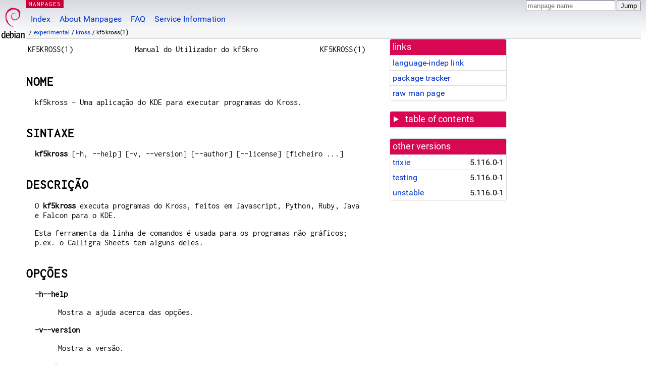

--- FILE ---
content_type: text/html; charset=utf-8
request_url: https://manpages.debian.org/experimental/kross/kf5kross.1.pt.html
body_size: 4952
content:
<!DOCTYPE html>
<html lang="pt">
<head>
<meta charset="UTF-8">
<meta name="viewport" content="width=device-width, initial-scale=1.0">
<title>kf5kross(1) — kross — Debian experimental — Debian Manpages</title>
<style type="text/css">
@font-face {
  font-family: 'Inconsolata';
  src: local('Inconsolata'), url(/Inconsolata.woff2) format('woff2'), url(/Inconsolata.woff) format('woff');
  font-display: swap;
}

@font-face {
  font-family: 'Roboto';
  font-style: normal;
  font-weight: 400;
  src: local('Roboto'), local('Roboto Regular'), local('Roboto-Regular'), url(/Roboto-Regular.woff2) format('woff2'), url(/Roboto-Regular.woff) format('woff');
  font-display: swap;
}

body {
	color: #000;
	background-color: white;
	background-image: linear-gradient(to bottom, #d7d9e2, #fff 70px);
	background-position: 0 0;
	background-repeat: repeat-x;
	font-family: sans-serif;
	font-size: 100%;
	line-height: 1.2;
	letter-spacing: 0.15px;
	margin: 0;
	padding: 0;
}

body > div#header {
	padding: 0 10px 0 52px;
}

#logo {
	position: absolute;
	top: 0;
	left: 0;
	border-left: 1px solid transparent;
	border-right: 1px solid transparent;
	border-bottom: 1px solid transparent;
	width: 50px;
	height: 5.07em;
	min-height: 65px;
}

#logo a {
	display: block;
	height: 100%;
}

#logo img {
	margin-top: 5px;
	position: absolute;
	bottom: 0.3em;
	overflow: auto;
	border: 0;
}

p.section {
	margin: 0;
	padding: 0 5px 0 5px;
	font-size: 13px;
	line-height: 16px;
	color: white;
	letter-spacing: 0.08em;
	position: absolute;
	top: 0px;
	left: 52px;
	background-color: #c70036;
}

p.section a {
	color: white;
	text-decoration: none;
}

.hidecss {
	display: none;
}

#searchbox {
	text-align:left;
	line-height: 1;
	margin: 0 10px 0 0.5em;
	padding: 1px 0 1px 0;
	position: absolute;
	top: 0;
	right: 0;
	font-size: .75em;
}

#navbar {
	border-bottom: 1px solid #c70036;
}

#navbar ul {
	margin: 0;
	padding: 0;
	overflow: hidden;
}

#navbar li {
	list-style: none;
	float: left;
}

#navbar a {
	display: block;
	padding: 1.75em .5em .25em .5em;
	color: #0035c7;
	text-decoration: none;
	border-left: 1px solid transparent;
	border-right: 1px solid transparent;
}

#navbar a:hover
, #navbar a:visited:hover {
	background-color: #f5f6f7;
	border-left: 1px solid  #d2d3d7;
	border-right: 1px solid #d2d3d7;
	text-decoration: underline;
}

a:link {
	color: #0035c7;
}

a:visited {
	color: #54638c;
}

#breadcrumbs {
	line-height: 2;
	min-height: 20px;
	margin: 0;
	padding: 0;
	font-size: 0.75em;
	background-color: #f5f6f7;
	border-bottom: 1px solid #d2d3d7;
}

#breadcrumbs:before {
	margin-left: 0.5em;
	margin-right: 0.5em;
}

#content {
    margin: 0 10px 0 52px;
    display: flex;
    flex-direction: row;
    word-wrap: break-word;
}

.paneljump {
    background-color: #d70751;
    padding: 0.5em;
    border-radius: 3px;
    margin-right: .5em;
    display: none;
}

.paneljump a,
.paneljump a:visited,
.paneljump a:hover,
.paneljump a:focus {
    color: white;
}

@media all and (max-width: 800px) {
    #content {
	flex-direction: column;
	margin: 0.5em;
    }
    .paneljump {
	display: block;
    }
}

.panels {
    display: block;
    order: 2;
}

.maincontent {
    width: 100%;
    max-width: 80ch;
    order: 1;
}

.mandoc {
    font-family: monospace;
    font-size: 1.04rem;
}

.mandoc pre {
    white-space: pre-wrap;
}

body > div#footer {
	border: 1px solid #dfdfe0;
	border-left: 0;
	border-right: 0;
	background-color: #f5f6f7;
	padding: 1em;
	margin: 1em 10px 0 52px;
	font-size: 0.75em;
	line-height: 1.5em;
}

hr {
	border-top: 1px solid #d2d3d7;
	border-bottom: 1px solid white;
	border-left: 0;
	border-right: 0;
	margin: 1.4375em 0 1.5em 0;
	height: 0;
	background-color: #bbb;
}

#content p {
    padding-left: 1em;
}

 

a, a:hover, a:focus, a:visited {
    color: #0530D7;
    text-decoration: none;
}

 
.panel {
  padding: 15px;
  margin-bottom: 20px;
  background-color: #ffffff;
  border: 1px solid #dddddd;
  border-radius: 4px;
  -webkit-box-shadow: 0 1px 1px rgba(0, 0, 0, 0.05);
          box-shadow: 0 1px 1px rgba(0, 0, 0, 0.05);
}

.panel-heading, .panel details {
  margin: -15px -15px 0px;
  background-color: #d70751;
  border-bottom: 1px solid #dddddd;
  border-top-right-radius: 3px;
  border-top-left-radius: 3px;
}

.panel-heading, .panel summary {
  padding: 5px 5px;
  font-size: 17.5px;
  font-weight: 500;
  color: #ffffff;
  outline-style: none;
}

.panel summary {
    padding-left: 7px;
}

summary, details {
    display: block;
}

.panel details ul {
  margin: 0;
}

.panel-footer {
  padding: 5px 5px;
  margin: 15px -15px -15px;
  background-color: #f5f5f5;
  border-top: 1px solid #dddddd;
  border-bottom-right-radius: 3px;
  border-bottom-left-radius: 3px;
}
.panel-info {
  border-color: #bce8f1;
}

.panel-info .panel-heading {
  color: #3a87ad;
  background-color: #d9edf7;
  border-color: #bce8f1;
}


.list-group {
  padding-left: 0;
  margin-bottom: 20px;
  background-color: #ffffff;
}

.list-group-item {
  position: relative;
  display: block;
  padding: 5px 5px 5px 5px;
  margin-bottom: -1px;
  border: 1px solid #dddddd;
}

.list-group-item > .list-item-key {
  min-width: 27%;
  display: inline-block;
}
.list-group-item > .list-item-key.versions-repository {
  min-width: 40%;
}
.list-group-item > .list-item-key.versioned-links-version {
  min-width: 40%
}


.versioned-links-icon {
  margin-right: 2px;
}
.versioned-links-icon a {
  color: black;
}
.versioned-links-icon a:hover {
  color: blue;
}
.versioned-links-icon-inactive {
  opacity: 0.5;
}

.list-group-item:first-child {
  border-top-right-radius: 4px;
  border-top-left-radius: 4px;
}

.list-group-item:last-child {
  margin-bottom: 0;
  border-bottom-right-radius: 4px;
  border-bottom-left-radius: 4px;
}

.list-group-item-heading {
  margin-top: 0;
  margin-bottom: 5px;
}

.list-group-item-text {
  margin-bottom: 0;
  line-height: 1.3;
}

.list-group-item:hover {
  background-color: #f5f5f5;
}

.list-group-item.active a {
  z-index: 2;
}

.list-group-item.active {
  background-color: #efefef;
}

.list-group-flush {
  margin: 15px -15px -15px;
}
.panel .list-group-flush {
  margin-top: -1px;
}

.list-group-flush .list-group-item {
  border-width: 1px 0;
}

.list-group-flush .list-group-item:first-child {
  border-top-right-radius: 0;
  border-top-left-radius: 0;
}

.list-group-flush .list-group-item:last-child {
  border-bottom: 0;
}

 

.panel {
float: right;
clear: right;
min-width: 200px;
}

.toc {
     
    width: 200px;
}

.toc li {
    font-size: 98%;
    letter-spacing: 0.02em;
    display: flex;
}

.otherversions {
     
    width: 200px;
}

.otherversions li,
.otherlangs li {
    display: flex;
}

.otherversions a,
.otherlangs a {
    flex-shrink: 0;
}

.pkgversion,
.pkgname,
.toc a {
    text-overflow: ellipsis;
    overflow: hidden;
    white-space: nowrap;
}

.pkgversion,
.pkgname {
    margin-left: auto;
    padding-left: 1em;
}

 

.mandoc {
     
    overflow: hidden;
    margin-top: .5em;
    margin-right: 45px;
}
table.head, table.foot {
    width: 100%;
}
.head-vol {
    text-align: center;
}
.head-rtitle {
    text-align: right;
}

 
.spacer, .Pp {
    min-height: 1em;
}

pre {
    margin-left: 2em;
}

.anchor {
    margin-left: .25em;
    visibility: hidden;
}

h1:hover .anchor,
h2:hover .anchor,
h3:hover .anchor,
h4:hover .anchor,
h5:hover .anchor,
h6:hover .anchor {
    visibility: visible;
}

h1, h2, h3, h4, h5, h6 {
    letter-spacing: .07em;
    margin-top: 1.5em;
    margin-bottom: .35em;
}

h1 {
    font-size: 150%;
}

h2 {
    font-size: 125%;
}

@media print {
    #header, #footer, .panel, .anchor, .paneljump {
	display: none;
    }
    #content {
	margin: 0;
    }
    .mandoc {
	margin: 0;
    }
}

 
 

.Bd { }
.Bd-indent {	margin-left: 3.8em; }

.Bl-bullet {	list-style-type: disc;
		padding-left: 1em; }
.Bl-bullet > li { }
.Bl-dash {	list-style-type: none;
		padding-left: 0em; }
.Bl-dash > li:before {
		content: "\2014  "; }
.Bl-item {	list-style-type: none;
		padding-left: 0em; }
.Bl-item > li { }
.Bl-compact > li {
		margin-top: 0em; }

.Bl-enum {	padding-left: 2em; }
.Bl-enum > li { }
.Bl-compact > li {
		margin-top: 0em; }

.Bl-diag { }
.Bl-diag > dt {
		font-style: normal;
		font-weight: bold; }
.Bl-diag > dd {
		margin-left: 0em; }
.Bl-hang { }
.Bl-hang > dt { }
.Bl-hang > dd {
		margin-left: 5.5em; }
.Bl-inset { }
.Bl-inset > dt { }
.Bl-inset > dd {
		margin-left: 0em; }
.Bl-ohang { }
.Bl-ohang > dt { }
.Bl-ohang > dd {
		margin-left: 0em; }
.Bl-tag {	margin-left: 5.5em; }
.Bl-tag > dt {
		float: left;
		margin-top: 0em;
		margin-left: -5.5em;
		padding-right: 1.2em;
		vertical-align: top; }
.Bl-tag > dd {
		clear: both;
		width: 100%;
		margin-top: 0em;
		margin-left: 0em;
		vertical-align: top;
		overflow: auto; }
.Bl-compact > dt {
		margin-top: 0em; }

.Bl-column { }
.Bl-column > tbody > tr { }
.Bl-column > tbody > tr > td {
		margin-top: 1em; }
.Bl-compact > tbody > tr > td {
		margin-top: 0em; }

.Rs {		font-style: normal;
		font-weight: normal; }
.RsA { }
.RsB {		font-style: italic;
		font-weight: normal; }
.RsC { }
.RsD { }
.RsI {		font-style: italic;
		font-weight: normal; }
.RsJ {		font-style: italic;
		font-weight: normal; }
.RsN { }
.RsO { }
.RsP { }
.RsQ { }
.RsR { }
.RsT {		text-decoration: underline; }
.RsU { }
.RsV { }

.eqn { }
.tbl { }

.HP {		margin-left: 3.8em;
		text-indent: -3.8em; }

 

table.Nm { }
code.Nm {	font-style: normal;
		font-weight: bold;
		font-family: inherit; }
.Fl {		font-style: normal;
		font-weight: bold;
		font-family: inherit; }
.Cm {		font-style: normal;
		font-weight: bold;
		font-family: inherit; }
.Ar {		font-style: italic;
		font-weight: normal; }
.Op {		display: inline; }
.Ic {		font-style: normal;
		font-weight: bold;
		font-family: inherit; }
.Ev {		font-style: normal;
		font-weight: normal;
		font-family: monospace; }
.Pa {		font-style: italic;
		font-weight: normal; }

 

.Lb { }
code.In {	font-style: normal;
		font-weight: bold;
		font-family: inherit; }
a.In { }
.Fd {		font-style: normal;
		font-weight: bold;
		font-family: inherit; }
.Ft {		font-style: italic;
		font-weight: normal; }
.Fn {		font-style: normal;
		font-weight: bold;
		font-family: inherit; }
.Fa {		font-style: italic;
		font-weight: normal; }
.Vt {		font-style: italic;
		font-weight: normal; }
.Va {		font-style: italic;
		font-weight: normal; }
.Dv {		font-style: normal;
		font-weight: normal;
		font-family: monospace; }
.Er {		font-style: normal;
		font-weight: normal;
		font-family: monospace; }

 

.An { }
.Lk { }
.Mt { }
.Cd {		font-style: normal;
		font-weight: bold;
		font-family: inherit; }
.Ad {		font-style: italic;
		font-weight: normal; }
.Ms {		font-style: normal;
		font-weight: bold; }
.St { }
.Ux { }

 

.Bf {		display: inline; }
.No {		font-style: normal;
		font-weight: normal; }
.Em {		font-style: italic;
		font-weight: normal; }
.Sy {		font-style: normal;
		font-weight: bold; }
.Li {		font-style: normal;
		font-weight: normal;
		font-family: monospace; }
body {
  font-family: 'Roboto', sans-serif;
}

.mandoc, .mandoc pre, .mandoc code, p.section {
  font-family: 'Inconsolata', monospace;
}

</style>
<link rel="search" title="Debian manpages" type="application/opensearchdescription+xml" href="/opensearch.xml">
</head>
<body>
<div id="header">
   <div id="upperheader">
   <div id="logo">
  <a href="https://www.debian.org/" title="Debian Home"><img src="/openlogo-50.svg" alt="Debian" width="50" height="61"></a>
  </div>
  <p class="section"><a href="/">MANPAGES</a></p>
  <div id="searchbox">
    <form action="https://dyn.manpages.debian.org/jump" method="get">
      <input type="hidden" name="suite" value="experimental">
      <input type="hidden" name="binarypkg" value="kross">
      <input type="hidden" name="section" value="1">
      <input type="hidden" name="language" value="pt">
      <input type="text" name="q" placeholder="manpage name" required>
      <input type="submit" value="Jump">
    </form>
  </div>
 </div>
<div id="navbar">
<p class="hidecss"><a href="#content">Skip Quicknav</a></p>
<ul>
   <li><a href="/">Index</a></li>
   <li><a href="/about.html">About Manpages</a></li>
   <li><a href="/faq.html">FAQ</a></li>
   <li><a href="https://wiki.debian.org/manpages.debian.org">Service Information</a></li>
</ul>
</div>
   <p id="breadcrumbs">&nbsp;
     
     &#x2F; <a href="/contents-experimental.html">experimental</a>
     
     
     
     &#x2F; <a href="/experimental/kross/index.html">kross</a>
     
     
     
     &#x2F; kf5kross(1)
     
     </p>
</div>
<div id="content">


<div class="panels" id="panels">
<div class="panel" role="complementary">
<div class="panel-heading" role="heading">
links
</div>
<div class="panel-body">
<ul class="list-group list-group-flush">
<li class="list-group-item">
<a href="/experimental/kross/kf5kross.1">language-indep link</a>
</li>
<li class="list-group-item">
<a href="https://tracker.debian.org/pkg/kross">package tracker</a>
</li>
<li class="list-group-item">
<a href="/experimental/kross/kf5kross.1.pt.gz">raw man page</a>
</li>
</ul>
</div>
</div>

<div class="panel toc" role="complementary" style="padding-bottom: 0">
<details>
<summary>
table of contents
</summary>
<div class="panel-body">
<ul class="list-group list-group-flush">

<li class="list-group-item">
  <a class="toclink" href="#NOME" title="NOME">NOME</a>
</li>

<li class="list-group-item">
  <a class="toclink" href="#SINTAXE" title="SINTAXE">SINTAXE</a>
</li>

<li class="list-group-item">
  <a class="toclink" href="#DESCRI%C3%87%C3%83O" title="DESCRIÇÃO">DESCRIÇÃO</a>
</li>

<li class="list-group-item">
  <a class="toclink" href="#OP%C3%87%C3%95ES" title="OPÇÕES">OPÇÕES</a>
</li>

<li class="list-group-item">
  <a class="toclink" href="#UTILIZA%C3%87%C3%83O" title="UTILIZAÇÃO">UTILIZAÇÃO</a>
</li>

<li class="list-group-item">
  <a class="toclink" href="#VEJA_TAMB%C3%89M" title="VEJA TAMBÉM">VEJA TAMBÉM</a>
</li>

<li class="list-group-item">
  <a class="toclink" href="#PROBLEMAS" title="PROBLEMAS">PROBLEMAS</a>
</li>

<li class="list-group-item">
  <a class="toclink" href="#AUTOR" title="AUTOR">AUTOR</a>
</li>

<li class="list-group-item">
  <a class="toclink" href="#NOTAS" title="NOTAS">NOTAS</a>
</li>

</ul>
</div>
</details>
</div>

<div class="panel otherversions" role="complementary">
<div class="panel-heading" role="heading">
other versions
</div>
<div class="panel-body">
<ul class="list-group list-group-flush">

<li class="list-group-item">
<a href="/trixie/kross/kf5kross.1.pt.html">trixie</a> <span class="pkgversion" title="5.116.0-1">5.116.0-1</span>
</li>

<li class="list-group-item">
<a href="/testing/kross/kf5kross.1.pt.html">testing</a> <span class="pkgversion" title="5.116.0-1">5.116.0-1</span>
</li>

<li class="list-group-item">
<a href="/unstable/kross/kf5kross.1.pt.html">unstable</a> <span class="pkgversion" title="5.116.0-1">5.116.0-1</span>
</li>

</ul>
</div>
</div>






</div>

<div class="maincontent">
<p class="paneljump"><a href="#panels">Scroll to navigation</a></p>
<div class="mandoc">
<table class="head">
  <tbody><tr>
    <td class="head-ltitle">KF5KROSS(1)</td>
    <td class="head-vol">Manual do Utilizador do kf5kro</td>
    <td class="head-rtitle">KF5KROSS(1)</td>
  </tr>
</tbody></table>
<div class="manual-text">
<section class="Sh">
<h1 class="Sh" id="NOME">NOME<a class="anchor" href="#NOME">¶</a></h1>
<p class="Pp">kf5kross - Uma aplicação do KDE para executar
    programas do Kross.</p>
</section>
<section class="Sh">
<h1 class="Sh" id="SINTAXE">SINTAXE<a class="anchor" href="#SINTAXE">¶</a></h1>
<p class="Pp HP"><b>kf5kross</b> [-h, --help] [-v, --version]
    [--author] [--license] [ficheiro ...]</p>
</section>
<section class="Sh">
<h1 class="Sh" id="DESCRIÇÃO">DESCRIÇÃO<a class="anchor" href="#DESCRI%C3%87%C3%83O">¶</a></h1>
<p class="Pp">O <b>kf5kross</b> executa programas do Kross, feitos em
    Javascript, Python, Ruby, Java e Falcon para o KDE.</p>
<p class="Pp">Esta ferramenta da linha de comandos é usada para os
    programas não gráficos; p.ex. o Calligra Sheets tem alguns
    deles.</p>
</section>
<section class="Sh">
<h1 class="Sh" id="OPÇÕES">OPÇÕES<a class="anchor" href="#OP%C3%87%C3%95ES">¶</a></h1>
<p class="Pp"><b>-h</b><b>--help</b></p>
<div class="Bd-indent">Mostra a ajuda acerca das opções.</div>
<p class="Pp"><b>-v</b><b>--version</b></p>
<div class="Bd-indent">Mostra a versão.</div>
<p class="Pp"><b>--author</b></p>
<div class="Bd-indent">Mostra informações sobre o autor.</div>
<p class="Pp"><b>--license</b></p>
<div class="Bd-indent">Mostra informações acerca da
  licença.</div>
<p class="Pp"><b>ficheiro</b>...</p>
<div class="Bd-indent">Os ficheiros com os programas a executar.</div>
</section>
<section class="Sh">
<h1 class="Sh" id="UTILIZAÇÃO">UTILIZAÇÃO<a class="anchor" href="#UTILIZA%C3%87%C3%83O">¶</a></h1>
<p class="Pp">O <b>kf5kross</b> <i>ficheiro</i> executa o programa no
    <i>ficheiro</i>, após carregar o &#39;plugin&#39; de
    interpretação para a linguagem de programação
    (que é detectada pelo sufixo do nome do ficheiro).</p>
<p class="Pp">Para interpretar outras linguagens que não o Javascript
    para o KDE, deverá instalar o <i>kdebindings</i>.</p>
</section>
<section class="Sh">
<h1 class="Sh" id="VEJA_TAMBÉM">VEJA TAMBÉM<a class="anchor" href="#VEJA_TAMB%C3%89M">¶</a></h1>
<p class="Pp"><i>kf5options</i>(7), <i>qt5options</i>(7), <i>python</i>(1),
    <a href="/experimental/ruby/ruby.1.en.html">ruby(1)</a>, <i>kjs5</i>(1), <i>java</i>(1), <i>falcon</i>(1)</p>
<p class="Pp">Veja mais informações e tutoriais em
    <i><a href="http://kross.dipe.org/solution.html">http://kross.dipe.org/solution.html</a></i>.</p>
</section>
<section class="Sh">
<h1 class="Sh" id="PROBLEMAS">PROBLEMAS<a class="anchor" href="#PROBLEMAS">¶</a></h1>
<p class="Pp">Existem provavelmente diversos erros. Use o <b>sistema de
    gestão de erros do KDE</b>[1] para os comunicar.</p>
</section>
<section class="Sh">
<h1 class="Sh" id="AUTOR">AUTOR<a class="anchor" href="#AUTOR">¶</a></h1>
<p class="Pp"><b>Sebastian Sauer</b> &lt;mail@dipe.org&gt;</p>
<div class="Bd-indent">Autor.</div>
</section>
<section class="Sh">
<h1 class="Sh" id="NOTAS">NOTAS<a class="anchor" href="#NOTAS">¶</a></h1>
<dl class="Bl-tag">
  <dt> 1.</dt>
  <dd>sistema de gestão de erros do KDE</dd>
</dl>
<div class="Bd-indent"><a href="http://bugs.kde.org">http://bugs.kde.org</a></div>
</section>
</div>
<table class="foot">
  <tbody><tr>
    <td class="foot-date">2015-07-31</td>
    <td class="foot-os">Plataformas do KDE Plataformas</td>
  </tr>
</tbody></table>
</div>

</div>
</div>
<div id="footer">

<p><table>
<tr>
<td>
Source file:
</td>
<td>
kf5kross.1.pt.gz (from <a href="http://snapshot.debian.org/package///">kross </a>)
</td>
</tr>

<tr>
<td>
Source last updated:
</td>
<td>
2024-03-18T23:09:13Z
</td>
</tr>

<tr>
<td>
Converted to HTML:
</td>
<td>
2025-12-30T10:35:55Z
</td>
</tr>
</table></p>

<hr>
<div id="fineprint">
<p>debiman HEAD, see <a
href="https://github.com/Debian/debiman/">github.com/Debian/debiman</a>.
Found a problem? See the <a href="/faq.html">FAQ</a>.</p>
</div>
</div>

<script type="application/ld+json">
"{\"@context\":\"http://schema.org\",\"@type\":\"BreadcrumbList\",\"itemListElement\":[{\"@type\":\"ListItem\",\"position\":1,\"item\":{\"@type\":\"Thing\",\"@id\":\"/contents-experimental.html\",\"name\":\"experimental\"}},{\"@type\":\"ListItem\",\"position\":2,\"item\":{\"@type\":\"Thing\",\"@id\":\"/experimental/kross/index.html\",\"name\":\"kross\"}},{\"@type\":\"ListItem\",\"position\":3,\"item\":{\"@type\":\"Thing\",\"@id\":\"\",\"name\":\"kf5kross(1)\"}}]}"
</script>
